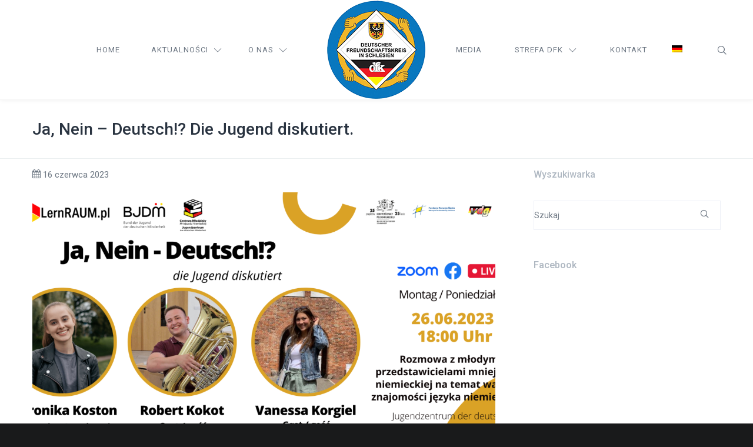

--- FILE ---
content_type: text/html; charset=UTF-8
request_url: https://dfkschlesien.pl/2023/06/16/ja-nein-deutsch-die-jugend-diskutiert/
body_size: 10553
content:
<!DOCTYPE html>
<html lang="pl-PL">
<head>
<meta charset="UTF-8">
<meta name="viewport" content="width=device-width, initial-scale=1">

<link rel="shortcut icon" href="https://dfkschlesien.pl/wp-content/uploads/2020/11/logo_dfk.png"/>
<link rel="profile" href="http://gmpg.org/xfn/11">
<link rel="pingback" href="https://dfkschlesien.pl/xmlrpc.php">
<title>Ja, Nein – Deutsch!? Die Jugend diskutiert. &#8211; Towarzystwo Społeczno &#8211; Kulturalne Niemców Województwa Śląskiego</title>
<meta name='robots' content='max-image-preview:large' />
<link rel='dns-prefetch' href='//fonts.googleapis.com' />
<link rel='dns-prefetch' href='//s.w.org' />
<link rel="alternate" type="application/rss+xml" title="Towarzystwo Społeczno - Kulturalne Niemców Województwa Śląskiego &raquo; Kanał z wpisami" href="https://dfkschlesien.pl/feed/" />
<link rel="alternate" type="application/rss+xml" title="Towarzystwo Społeczno - Kulturalne Niemców Województwa Śląskiego &raquo; Kanał z komentarzami" href="https://dfkschlesien.pl/comments/feed/" />
<link rel="alternate" type="application/rss+xml" title="Towarzystwo Społeczno - Kulturalne Niemców Województwa Śląskiego &raquo; Ja, Nein – Deutsch!? Die Jugend diskutiert. Kanał z komentarzami" href="https://dfkschlesien.pl/2023/06/16/ja-nein-deutsch-die-jugend-diskutiert/feed/" />
		<script type="text/javascript">
			window._wpemojiSettings = {"baseUrl":"https:\/\/s.w.org\/images\/core\/emoji\/13.0.1\/72x72\/","ext":".png","svgUrl":"https:\/\/s.w.org\/images\/core\/emoji\/13.0.1\/svg\/","svgExt":".svg","source":{"concatemoji":"https:\/\/dfkschlesien.pl\/wp-includes\/js\/wp-emoji-release.min.js?ver=5.7.14"}};
			!function(e,a,t){var n,r,o,i=a.createElement("canvas"),p=i.getContext&&i.getContext("2d");function s(e,t){var a=String.fromCharCode;p.clearRect(0,0,i.width,i.height),p.fillText(a.apply(this,e),0,0);e=i.toDataURL();return p.clearRect(0,0,i.width,i.height),p.fillText(a.apply(this,t),0,0),e===i.toDataURL()}function c(e){var t=a.createElement("script");t.src=e,t.defer=t.type="text/javascript",a.getElementsByTagName("head")[0].appendChild(t)}for(o=Array("flag","emoji"),t.supports={everything:!0,everythingExceptFlag:!0},r=0;r<o.length;r++)t.supports[o[r]]=function(e){if(!p||!p.fillText)return!1;switch(p.textBaseline="top",p.font="600 32px Arial",e){case"flag":return s([127987,65039,8205,9895,65039],[127987,65039,8203,9895,65039])?!1:!s([55356,56826,55356,56819],[55356,56826,8203,55356,56819])&&!s([55356,57332,56128,56423,56128,56418,56128,56421,56128,56430,56128,56423,56128,56447],[55356,57332,8203,56128,56423,8203,56128,56418,8203,56128,56421,8203,56128,56430,8203,56128,56423,8203,56128,56447]);case"emoji":return!s([55357,56424,8205,55356,57212],[55357,56424,8203,55356,57212])}return!1}(o[r]),t.supports.everything=t.supports.everything&&t.supports[o[r]],"flag"!==o[r]&&(t.supports.everythingExceptFlag=t.supports.everythingExceptFlag&&t.supports[o[r]]);t.supports.everythingExceptFlag=t.supports.everythingExceptFlag&&!t.supports.flag,t.DOMReady=!1,t.readyCallback=function(){t.DOMReady=!0},t.supports.everything||(n=function(){t.readyCallback()},a.addEventListener?(a.addEventListener("DOMContentLoaded",n,!1),e.addEventListener("load",n,!1)):(e.attachEvent("onload",n),a.attachEvent("onreadystatechange",function(){"complete"===a.readyState&&t.readyCallback()})),(n=t.source||{}).concatemoji?c(n.concatemoji):n.wpemoji&&n.twemoji&&(c(n.twemoji),c(n.wpemoji)))}(window,document,window._wpemojiSettings);
		</script>
		<style type="text/css">
img.wp-smiley,
img.emoji {
	display: inline !important;
	border: none !important;
	box-shadow: none !important;
	height: 1em !important;
	width: 1em !important;
	margin: 0 .07em !important;
	vertical-align: -0.1em !important;
	background: none !important;
	padding: 0 !important;
}
</style>
	<link rel='stylesheet' id='wpdm-font-awesome-css'  href='https://dfkschlesien.pl/wp-content/plugins/download-manager/assets/fontawesome/css/all.min.css?ver=5.7.14' type='text/css' media='all' />
<link rel='stylesheet' id='wpdm-front-bootstrap-css'  href='https://dfkschlesien.pl/wp-content/plugins/download-manager/assets/bootstrap/css/bootstrap.min.css?ver=5.7.14' type='text/css' media='all' />
<link rel='stylesheet' id='wpdm-front-css'  href='https://dfkschlesien.pl/wp-content/plugins/download-manager/assets/css/front.css?ver=5.7.14' type='text/css' media='all' />
<link rel='stylesheet' id='gfontdfault-css'  href='//fonts.googleapis.com/css?family=Roboto+Condensed%3A300%2C400%2C600%2C700%7COpen+Sans%3A300%2C400%2C600&#038;ver=5.7.14' type='text/css' media='all' />
<link rel='stylesheet' id='t4bnewsticker-css'  href='https://dfkschlesien.pl/wp-content/plugins/t4b-news-ticker-pro/assets/css/t4b-news-ticker.min.css?ver=1.2.7' type='text/css' media='all' />
<link rel='stylesheet' id='fontawesome-css'  href='https://dfkschlesien.pl/wp-content/plugins/t4b-news-ticker-pro/assets/css/fontawesome.min.css?ver=5.8.2' type='text/css' media='all' />
<link rel='stylesheet' id='wpos-slick-style-css'  href='https://dfkschlesien.pl/wp-content/plugins/wp-logo-showcase-responsive-slider-pro/assets/css/slick.css?ver=1.5.2' type='text/css' media='all' />
<link rel='stylesheet' id='wpos-animate-style-css'  href='https://dfkschlesien.pl/wp-content/plugins/wp-logo-showcase-responsive-slider-pro/assets/css/animate.min.css?ver=1.5.2' type='text/css' media='all' />
<link rel='stylesheet' id='wpls-pro-public-style-css'  href='https://dfkschlesien.pl/wp-content/plugins/wp-logo-showcase-responsive-slider-pro/assets/css/wpls-pro-public.min.css?ver=1.5.2' type='text/css' media='all' />
<link rel='stylesheet' id='wprpsp-public-style-css'  href='https://dfkschlesien.pl/wp-content/plugins/wp-responsive-recent-post-slider-pro/assets/css/wprpsp-public.min.css?ver=1.5.2' type='text/css' media='all' />
<link rel='stylesheet' id='cesis-style-css'  href='https://dfkschlesien.pl/wp-content/themes/cesis/style.css?ver=5.7.14' type='text/css' media='all' />
<link rel='stylesheet' id='custom-style-css'  href='https://dfkschlesien.pl/wp-content/themes/cesis/css/cesis_media_queries.css?ver=5.7.14' type='text/css' media='all' />
<link rel='stylesheet' id='cesis-plugins-css'  href='https://dfkschlesien.pl/wp-content/themes/cesis/css/cesis_plugins.css?ver=5.7.14' type='text/css' media='all' />
<link rel='stylesheet' id='cesis-icons-css'  href='https://dfkschlesien.pl/wp-content/themes/cesis/includes/fonts/cesis_icons/cesis_icons.css?ver=5.7.14' type='text/css' media='all' />
<link rel='stylesheet' id='cesis-init-css'  href='https://dfkschlesien.pl/wp-content/themes/cesis/css/cesis_init.css?ver=5.7.14' type='text/css' media='all' />
<link rel='stylesheet' id='cesis-fonts-css'  href='https://fonts.googleapis.com/css?family=Poppins%3A400%2C500%2C600%2C70%7COpen+Sans%3A300%2C400%2C600%2C700%7CRoboto%3A400%2C500%2C700%2C900&#038;subset=latin%2Clatin-ext' type='text/css' media='all' />
<link rel='stylesheet' id='dynamic-css-css'  href='https://dfkschlesien.pl/wp-admin/admin-ajax.php?action=dynamic_css&#038;ver=5.7.14' type='text/css' media='all' />
<link rel='stylesheet' id='addtoany-css'  href='https://dfkschlesien.pl/wp-content/plugins/add-to-any/addtoany.min.css?ver=1.15' type='text/css' media='all' />
<link rel='stylesheet' id='redux-field-dev-icnselect-cesis_social_icons-font-end-css'  href='https://dfkschlesien.pl/wp-content/themes/cesis/admin/redux-extensions/extensions/dev_iconselect/dev_iconselect/include/fontawesome/css/font-awesome-social.css?ver=5.7.14' type='text/css' media='all' />
<link rel='stylesheet' id='redux-field-dev-icnselect-cesis_staff_social-font-end-css'  href='https://dfkschlesien.pl/wp-content/themes/cesis/admin/redux-extensions/extensions/dev_iconselect/dev_iconselect/include/fontawesome/css/font-awesome-social.css?ver=5.7.14' type='text/css' media='all' />
<link rel='stylesheet' id='redux-google-fonts-cesis_data-css'  href='https://fonts.googleapis.com/css?family=Roboto%3A400%2C500%2C700%7CRoboto+Slab%3A300&#038;ver=5.7.14' type='text/css' media='all' />
<script type='text/javascript' src='https://dfkschlesien.pl/wp-includes/js/jquery/jquery.min.js?ver=3.5.1' id='jquery-core-js'></script>
<script type='text/javascript' src='https://dfkschlesien.pl/wp-includes/js/jquery/jquery-migrate.min.js?ver=3.3.2' id='jquery-migrate-js'></script>
<script type='text/javascript' src='https://dfkschlesien.pl/wp-content/plugins/add-to-any/addtoany.min.js?ver=1.1' id='addtoany-js'></script>
<script type='text/javascript' src='https://dfkschlesien.pl/wp-content/plugins/download-manager/assets/bootstrap/js/bootstrap.bundle.min.js?ver=5.7.14' id='wpdm-front-bootstrap-js'></script>
<script type='text/javascript' id='frontjs-js-extra'>
/* <![CDATA[ */
var wpdm_url = {"home":"https:\/\/dfkschlesien.pl\/","site":"https:\/\/dfkschlesien.pl\/","ajax":"https:\/\/dfkschlesien.pl\/wp-admin\/admin-ajax.php"};
var wpdm_asset = {"spinner":"<i class=\"fas fa-sun fa-spin\"><\/i>"};
/* ]]> */
</script>
<script type='text/javascript' src='https://dfkschlesien.pl/wp-content/plugins/download-manager/assets/js/front.js?ver=3.1.17' id='frontjs-js'></script>
<script type='text/javascript' src='https://dfkschlesien.pl/wp-content/plugins/download-manager/assets/js/chosen.jquery.min.js?ver=5.7.14' id='jquery-choosen-js'></script>
<script type='text/javascript' id='wpgmza_data-js-extra'>
/* <![CDATA[ */
var wpgmza_google_api_status = {"message":"Enqueued","code":"ENQUEUED"};
/* ]]> */
</script>
<script type='text/javascript' src='https://dfkschlesien.pl/wp-content/plugins/wp-google-maps/wpgmza_data.js?ver=5.7.14' id='wpgmza_data-js'></script>
<!-- OG: 2.9.0 -->
<meta property="og:image" content="https://dfkschlesien.pl/wp-content/uploads/2023/06/Ja-nein-Deutsch.png" /><meta property="og:image:secure_url" content="https://dfkschlesien.pl/wp-content/uploads/2023/06/Ja-nein-Deutsch.png" /><meta property="og:image:width" content="1920" /><meta property="og:image:height" content="1080" /><meta property="og:image:alt" content="Ja, nein &#8211; Deutsch" /><meta property="og:image:type" content="image/png" /><meta property="og:description" content="Współcześnie młodzi ludzie przejmują inicjatywę na każdym polu, również w kwestii edukacji i nauki języków. Młodzież doskonali swoje kompetencje językowe za pomocą narzędzi i aplikacji, z których korzystają na co dzień. Znajomość języków to obecnie jedna z najważniejszych kompetencji. Języka niemieckiego na świecie uczy się blisko 15 mln osób, w tym 2,3 miliona Polaków. Większość z nich..." /><meta property="og:type" content="article" /><meta property="og:locale" content="pl_PL" /><meta property="og:site_name" content="Towarzystwo Społeczno - Kulturalne Niemców Województwa Śląskiego" /><meta property="og:title" content="Ja, Nein – Deutsch!? Die Jugend diskutiert." /><meta property="og:url" content="https://dfkschlesien.pl/2023/06/16/ja-nein-deutsch-die-jugend-diskutiert/" /><meta property="og:updated_time" content="2023-06-16T10:41:10+00:00" /><meta property="article:published_time" content="2023-06-16T08:41:10+00:00" /><meta property="article:modified_time" content="2023-06-16T08:41:10+00:00" /><meta property="article:author" content="https://dfkschlesien.pl/author/teresa/" /><meta property="article:section" content="Projekt" /><meta property="twitter:partner" content="ogwp" /><meta property="twitter:card" content="summary_large_image" /><meta property="twitter:title" content="Ja, Nein – Deutsch!? Die Jugend diskutiert." /><meta property="twitter:description" content="Współcześnie młodzi ludzie przejmują inicjatywę na każdym polu, również w kwestii edukacji i nauki języków. Młodzież doskonali swoje kompetencje językowe za pomocą narzędzi i aplikacji, z których korzystają na co dzień. Znajomość języków to obecnie jedna z najważniejszych kompetencji. Języka..." /><meta property="twitter:url" content="https://dfkschlesien.pl/2023/06/16/ja-nein-deutsch-die-jugend-diskutiert/" /><meta property="twitter:image" content="https://dfkschlesien.pl/wp-content/uploads/2023/06/Ja-nein-Deutsch.png" /><meta property="profile:first_name" content="Teresa" /><meta property="profile:last_name" content="Kionczyk" /><meta property="profile:username" content="Teresa Kionczyk" /><!-- /OG -->
<link rel="https://api.w.org/" href="https://dfkschlesien.pl/wp-json/" /><link rel="alternate" type="application/json" href="https://dfkschlesien.pl/wp-json/wp/v2/posts/12607" /><link rel="EditURI" type="application/rsd+xml" title="RSD" href="https://dfkschlesien.pl/xmlrpc.php?rsd" />
<link rel="wlwmanifest" type="application/wlwmanifest+xml" href="https://dfkschlesien.pl/wp-includes/wlwmanifest.xml" /> 
<meta name="generator" content="WordPress 5.7.14" />
<link rel="canonical" href="https://dfkschlesien.pl/2023/06/16/ja-nein-deutsch-die-jugend-diskutiert/" />
<link rel='shortlink' href='https://dfkschlesien.pl/?p=12607' />
<link rel="alternate" type="application/json+oembed" href="https://dfkschlesien.pl/wp-json/oembed/1.0/embed?url=https%3A%2F%2Fdfkschlesien.pl%2F2023%2F06%2F16%2Fja-nein-deutsch-die-jugend-diskutiert%2F" />
<link rel="alternate" type="text/xml+oembed" href="https://dfkschlesien.pl/wp-json/oembed/1.0/embed?url=https%3A%2F%2Fdfkschlesien.pl%2F2023%2F06%2F16%2Fja-nein-deutsch-die-jugend-diskutiert%2F&#038;format=xml" />

<script data-cfasync="false">
window.a2a_config=window.a2a_config||{};a2a_config.callbacks=[];a2a_config.overlays=[];a2a_config.templates={};a2a_localize = {
	Share: "Podziel się",
	Save: "Zapisz",
	Subscribe: "Subskrybuj",
	Email: "Email",
	Bookmark: "Dodaj do ulubionych",
	ShowAll: "Pokaż wszystko",
	ShowLess: "Ukryj",
	FindServices: "Wyszukaj",
	FindAnyServiceToAddTo: "Wyszukaj",
	PoweredBy: "Powered by",
	ShareViaEmail: "Share via email",
	SubscribeViaEmail: "Subscribe via email",
	BookmarkInYourBrowser: "Dodaj do zakładek w przeglądarce",
	BookmarkInstructions: "Press Ctrl+D or \u2318+D to bookmark this page",
	AddToYourFavorites: "Dodaj do ulubionych",
	SendFromWebOrProgram: "Send from any email address or email program",
	EmailProgram: "Email program",
	More: "More&#8230;",
	ThanksForSharing: "Thanks for sharing!",
	ThanksForFollowing: "Thanks for following!"
};

(function(d,s,a,b){a=d.createElement(s);b=d.getElementsByTagName(s)[0];a.async=1;a.src="https://static.addtoany.com/menu/page.js";b.parentNode.insertBefore(a,b);})(document,"script");
</script>
<!-- start Simple Custom CSS and JS -->
<style type="text/css">
/* Dodaj swój kod CSS tutaj.
                     
Na przykład:
.przyklad {
    color: red;
}

Sprawdź poniższą stronę, jeśli chcesz poszerzyć swoją wiedzę nt. CSS:
http://www.w3schools.com/css/css_syntax.asp

Koniec komentarza */ 
.cl_after_logo{
  margin-left:0!important;
}
.cl_before_logo{
  margin-right:0!important;
}
.cl_after_log{
  margin-left:200px!important;
}
.cl_before_log{
  margin-right:140px!important;
}
.qtranxs-lang-menu{
  min-width:auto!important;
}
.qtranxs-lang-menu a{
  display:flex!important;
}
.footer_main .wprpsp-post-title a {
  color:white!important;
}
.centered figure,.centered figure .vc_single_image-wrapper{
  width:100%!important;
}
#text-3{
  max-height: 436px;
  overflow: hidden;
  margin-bottom: 10px
}
.t4b-effect-scroll .t4b-news ul li {
    top: -4px !important;
}</style>
<!-- end Simple Custom CSS and JS -->
<!-- start Simple Custom CSS and JS -->
<script type="text/javascript">
jQuery(document).ready(function( $ ){
  	$('.menu-item-10400').addClass('cl_after_log');
    $('.menu-item-103990').addClass('cl_before_log');	
  	if($('html').attr('lang')=='pl-PL'){
      $('.read_more_small').text('Czytaj więcej');
      $('.cesis_m_more_link a').text('Czytaj więcej');
    }
    if($('html').attr('lang')=='de'){
        $('.read_more_small').text('Weiterlesen');
//        	$('.vc_general').text('Weiterlesen');
      	$('.cesis_m_more_link a').text('Weiterlesen');
      }

});


</script>
<!-- end Simple Custom CSS and JS -->

        <script>
            var wpdm_site_url = 'https://dfkschlesien.pl/';
            var wpdm_home_url = 'https://dfkschlesien.pl/';
            var ajax_url = 'https://dfkschlesien.pl/wp-admin/admin-ajax.php';
            var wpdm_ajax_url = 'https://dfkschlesien.pl/wp-admin/admin-ajax.php';
            var wpdm_ajax_popup = '0';
        </script>
        <style>
            .wpdm-download-link.btn.btn-primary.{
                border-radius: 4px;
            }
        </style>


        <style type="text/css">
.qtranxs_flag_pl {background-image: url(https://dfkschlesien.pl/wp-content/plugins/qtranslate-x/flags/pl.png); background-repeat: no-repeat;}
.qtranxs_flag_en {background-image: url(https://dfkschlesien.pl/wp-content/plugins/qtranslate-x/flags/gb.png); background-repeat: no-repeat;}
</style>
<link hreflang="pl" href="https://dfkschlesien.pl/pl/2023/06/16/ja-nein-deutsch-die-jugend-diskutiert/" rel="alternate" />
<link hreflang="de" href="https://dfkschlesien.pl/de/2023/06/16/ja-nein-deutsch-die-jugend-diskutiert/" rel="alternate" />
<link hreflang="x-default" href="https://dfkschlesien.pl/2023/06/16/ja-nein-deutsch-die-jugend-diskutiert/" rel="alternate" />
<meta name="generator" content="qTranslate-X 3.4.6.8" />
<meta name="generator" content="Powered by WPBakery Page Builder - drag and drop page builder for WordPress."/>
<noscript><style> .wpb_animate_when_almost_visible { opacity: 1; }</style></noscript><meta name="generator" content="WordPress Download Manager 3.1.17" />
            <style>
                                @import url('https://fonts.googleapis.com/css?family=Rubik:400,500');
                


                .w3eden .fetfont,
                .w3eden .btn,
                .w3eden .btn.wpdm-front h3.title,
                .w3eden .wpdm-social-lock-box .IN-widget a span:last-child,
                .w3eden #xfilelist .panel-heading,
                .w3eden .wpdm-frontend-tabs a,
                .w3eden .alert:before,
                .w3eden .panel .panel-heading,
                .w3eden .discount-msg,
                .w3eden .panel.dashboard-panel h3,
                .w3eden #wpdm-dashboard-sidebar .list-group-item,
                .w3eden #package-description .wp-switch-editor,
                .w3eden .w3eden.author-dashbboard .nav.nav-tabs li a,
                .w3eden .wpdm_cart thead th,
                .w3eden #csp .list-group-item,
                .w3eden .modal-title {
                    font-family: Rubik, -apple-system, BlinkMacSystemFont, "Segoe UI", Roboto, Helvetica, Arial, sans-serif, "Apple Color Emoji", "Segoe UI Emoji", "Segoe UI Symbol";
                    text-transform: uppercase;
                    font-weight: 500;
                }
                .w3eden #csp .list-group-item{
                    text-transform: unset;
                }
            </style>
                    <style>

            :root{
                --color-primary: #ff0000;
                --color-primary-rgb: 255, 0, 0;
                --color-primary-hover: #d60000;
                --color-primary-active: #ff0000;
                --color-secondary: #6c757d;
                --color-secondary-rgb: 108, 117, 125;
                --color-secondary-hover: #6c757d;
                --color-secondary-active: #6c757d;
                --color-success: #18ce0f;
                --color-success-rgb: 24, 206, 15;
                --color-success-hover: #18ce0f;
                --color-success-active: #18ce0f;
                --color-info: #2CA8FF;
                --color-info-rgb: 44, 168, 255;
                --color-info-hover: #2CA8FF;
                --color-info-active: #2CA8FF;
                --color-warning: #FFB236;
                --color-warning-rgb: 255, 178, 54;
                --color-warning-hover: #FFB236;
                --color-warning-active: #FFB236;
                --color-danger: #ff5062;
                --color-danger-rgb: 255, 80, 98;
                --color-danger-hover: #ff5062;
                --color-danger-active: #ff5062;
                --color-green: #30b570;
                --color-blue: #0073ff;
                --color-purple: #8557D3;
                --color-red: #ff5062;
                --color-muted: rgba(69, 89, 122, 0.6);
                --wpdm-font: Rubik, -apple-system, BlinkMacSystemFont, "Segoe UI", Roboto, Helvetica, Arial, sans-serif, "Apple Color Emoji", "Segoe UI Emoji", "Segoe UI Symbol";
            }
            .wpdm-download-link.btn.btn-primary{
                border-radius: 4px;
            }


        </style>
        </head>

<body class="post-template-default single single-post postid-12607 single-format-standard  no_sticky cesis_has_header no-touch cesis_lightbox_lg wpb-js-composer js-comp-ver-6.5.0 vc_responsive">
<div id="wrap_all">


<div id="header_container" class="cesis_opaque_header" >

<header id="cesis_header" class="top-header  cesis_header_hiding  cesis_header_shadow">

<div class="header_main">
  <div class="cesis_container">
    <div class="header_logo logo_center">
      		<div id="logo_img">
			<a href="https://dfkschlesien.pl">
				<img class="white_logo desktop_logo" src="https://dfkschlesien.pl/wp-content/uploads/2021/03/logo-dfkschlesien-png.png" alt="Towarzystwo Społeczno &#8211; Kulturalne Niemców Województwa Śląskiego" title="Towarzystwo Społeczno &#8211; Kulturalne Niemców Województwa Śląskiego"/>
				<img class="dark_logo desktop_logo" src="https://dfkschlesien.pl/wp-content/uploads/2021/03/logo-dfkschlesien-png.png" alt="Towarzystwo Społeczno &#8211; Kulturalne Niemców Województwa Śląskiego" title="Towarzystwo Społeczno &#8211; Kulturalne Niemców Województwa Śląskiego"/>
				<img class="mobile_logo" src="https://dfkschlesien.pl/wp-content/uploads/2021/03/logo-dfkschlesien-png.png" alt="Towarzystwo Społeczno &#8211; Kulturalne Niemców Województwa Śląskiego" title="Towarzystwo Społeczno &#8211; Kulturalne Niemców Województwa Śląskiego"/>
			</a>
		</div>

		
		  <div class="cesis_menu_button cesis_mobile_menu_switch"><span class="lines"></span></div>
			    </div>
    <!-- .header_logo -->

          <div class="tt-header-additional tt-main-additional additional_simple logo_center nav_normal  "><div class="tt-left-additional"></div><div class="tt-right-additional">
			<span class="cesis_search_icon ">
			<ul class="sm smart_menu search-menu sm-vertical">
				<li><a href="#" class="cesis_open_s_overlay"><i class="fa fa-search2"></i><span class="cesis_desktop_hidden"><span>Search</span></span></a>
					<ul class="cesis_dropdown cesis_desktop_hidden">
						<li>
							<form role="search" method="get" class="search-form" action="https://dfkschlesien.pl">
								<input type="search" class="search-field" placeholder="Szukaj" value="" name="s">
							</form>
						</li>
					</ul>
				</li>
			</ul>
			</span></div></div>
        <!-- .tt-main-additional -->

    <nav id="site-navigation" class="tt-main-navigation logo_center menu_center nav_normal ">
      <div class="menu-main-ct"><ul id="main-menu" class="main-menu sm smart_menu"><li class="   menu-item menu-item-type-custom menu-item-object-custom menu-item-home menu-item-10397 " ><a href="https://dfkschlesien.pl/"><span>Home</span></a></li>
<li class="   menu-item menu-item-type-custom menu-item-object-custom menu-item-has-children menu-item-11314 " ><a href="https://dfkschlesien.pl/aktualnosci/"><span><i class="fa-downarrow cesis_menu_icon"></i>Aktualności</span></a>
<ul class="sub-menu">
	<li class="   menu-item menu-item-type-custom menu-item-object-custom menu-item-has-children menu-item-10398 " ><a href="#"><span>Aktualności z oddziałów</span></a>
	<ul class="sub-menu">
		<li class="   menu-item menu-item-type-taxonomy menu-item-object-category menu-item-11305 " ><a href="https://dfkschlesien.pl/category/bytom/"><span>Bytom</span></a></li>
		<li class="   menu-item menu-item-type-taxonomy menu-item-object-category menu-item-11309 " ><a href="https://dfkschlesien.pl/category/gliwice/"><span>Gliwice</span></a></li>
		<li class="   menu-item menu-item-type-taxonomy menu-item-object-category menu-item-11307 " ><a href="https://dfkschlesien.pl/category/zabrze/"><span>Zabrze</span></a></li>
		<li class="   menu-item menu-item-type-taxonomy menu-item-object-category menu-item-11310 " ><a href="https://dfkschlesien.pl/category/katowice/"><span>Katowice</span></a></li>
		<li class="   menu-item menu-item-type-taxonomy menu-item-object-category menu-item-11306 " ><a href="https://dfkschlesien.pl/category/wodzislaw-slaski/"><span>Wodzisław Śląski</span></a></li>
		<li class="   menu-item menu-item-type-taxonomy menu-item-object-category menu-item-11311 " ><a href="https://dfkschlesien.pl/category/raciborz/"><span>Racibórz</span></a></li>
		<li class="   menu-item menu-item-type-taxonomy menu-item-object-category menu-item-11312 " ><a href="https://dfkschlesien.pl/category/rybnik/"><span>Rybnik</span></a></li>
		<li class="   menu-item menu-item-type-taxonomy menu-item-object-category menu-item-11313 " ><a href="https://dfkschlesien.pl/category/tychy/"><span>Tychy</span></a></li>
		<li class="   menu-item menu-item-type-taxonomy menu-item-object-category menu-item-11308 " ><a href="https://dfkschlesien.pl/category/beskid-slaski/"><span>Beskid Śląski</span></a></li>
	</ul>
</li>
</ul>
</li>
<li class="   menu-item menu-item-type-custom menu-item-object-custom menu-item-has-children menu-item-10399 " ><a href="https://dfkschlesien.pl/o-nas/"><span><i class="fa-downarrow cesis_menu_icon"></i>O nas</span></a>
<ul class="sub-menu">
	<li class="   menu-item menu-item-type-custom menu-item-object-custom menu-item-10785 " ><a href="https://dfkschlesien.pl/statut/"><span>Statut</span></a></li>
	<li class="   menu-item menu-item-type-custom menu-item-object-custom menu-item-10786 " ><a href="https://dfkschlesien.pl/wladze/"><span>Władze towarzystwa</span></a></li>
	<li class="   menu-item menu-item-type-custom menu-item-object-custom menu-item-10790 " ><a href="https://dfkschlesien.pl/sprawozdawczosc/"><span>Sprawozdawczość</span></a></li>
	<li class="   menu-item menu-item-type-custom menu-item-object-custom menu-item-has-children menu-item-13327 " ><a href="#"><span><i class="fa-rightarrow cesis_menu_icon"></i>Finansowanie</span></a>
	<ul class="sub-menu">
		<li class="   menu-item menu-item-type-post_type menu-item-object-page menu-item-13326 " ><a href="https://dfkschlesien.pl/o-nas/finansowanie-finanzierung/federalne-ministerstwo-spraw-wewnetrznych-i-ojczyzny-bmi/"><span>Federalne Ministerstwo Spraw Wewnętrznych i Ojczyzny (BMI)</span></a></li>
		<li class="   menu-item menu-item-type-post_type menu-item-object-page menu-item-13325 " ><a href="https://dfkschlesien.pl/o-nas/finansowanie-finanzierung/ministerstwo-spraw-wewnetrznych-i-administracji-mswia/"><span>Ministerstwo Spraw Wewnętrznych i Administracji (MSWiA)</span></a></li>
		<li class="   menu-item menu-item-type-post_type menu-item-object-page menu-item-13324 " ><a href="https://dfkschlesien.pl/o-nas/finansowanie-finanzierung/samorzady-terytorialne/"><span>Samorządy terytorialne</span></a></li>
		<li class="   menu-item menu-item-type-post_type menu-item-object-page menu-item-13323 " ><a href="https://dfkschlesien.pl/o-nas/finansowanie-finanzierung/narodowy-instytut-wolnosci-centrum-rozwoju-spoleczenstwa-obywatelskiego-niw-crso/"><span>Narodowy Instytut Wolności – Centrum Rozwoju Społeczeństwa Obywatelskiego (NIW-CRSO)</span></a></li>
	</ul>
</li>
</ul>
</li>
<li class="   menu-item menu-item-type-custom menu-item-object-custom menu-item-10400 " ><a href="https://dfkschlesien.pl/media/"><span>Media</span></a></li>
<li class="   menu-item menu-item-type-custom menu-item-object-custom menu-item-has-children menu-item-10401 " ><a href="#"><span><i class="fa-downarrow cesis_menu_icon"></i>Strefa DFK</span></a>
<ul class="sub-menu">
	<li class="   menu-item menu-item-type-post_type menu-item-object-page menu-item-11405 " ><a href="https://dfkschlesien.pl/nasze-oddzialy/"><span>Nasze Oddziały</span></a></li>
	<li class="   menu-item menu-item-type-post_type menu-item-object-page menu-item-11220 " ><a href="https://dfkschlesien.pl/pobieralnia/"><span>Pliki do pobrania</span></a></li>
</ul>
</li>
<li class="   menu-item menu-item-type-custom menu-item-object-custom menu-item-10402 " ><a href="https://dfkschlesien.pl/kontakt/"><span>Kontakt</span></a></li>
<li class="   qtranxs-lang-menu qtranxs-lang-menu-de menu-item menu-item-type-custom menu-item-object-custom menu-item-10925 " ><a title="Deutsch" href="https://dfkschlesien.pl/de/2023/06/16/ja-nein-deutsch-die-jugend-diskutiert/"><span><img src="https://dfkschlesien.pl/wp-content/plugins/qtranslate-x/flags/de.png" alt="Deutsch" /></span></a></li>
</ul></div>    </nav>
    <!-- #site-navigation -->

  </div>
  <!-- .cesis_container -->
</div>
<!-- .header_main -->
<div class="header_mobile ">
  <nav id="mobile-navigation" class="tt-mobile-navigation">
    <div class="menu-mobile-ct"><ul id="mobile-menu" class="mobile-menu sm smart_menu"><li class="   menu-item menu-item-type-custom menu-item-object-custom menu-item-home menu-item-10397 " ><a href="https://dfkschlesien.pl/"><span>Home</span></a></li>
<li class="   menu-item menu-item-type-custom menu-item-object-custom menu-item-has-children menu-item-11314 " ><a href="https://dfkschlesien.pl/aktualnosci/"><span><i class="fa-downarrow cesis_menu_icon"></i>Aktualności</span></a>
<ul class="sub-menu">
	<li class="   menu-item menu-item-type-custom menu-item-object-custom menu-item-has-children menu-item-10398 " ><a href="#"><span>Aktualności z oddziałów</span></a>
	<ul class="sub-menu">
		<li class="   menu-item menu-item-type-taxonomy menu-item-object-category menu-item-11305 " ><a href="https://dfkschlesien.pl/category/bytom/"><span>Bytom</span></a></li>
		<li class="   menu-item menu-item-type-taxonomy menu-item-object-category menu-item-11309 " ><a href="https://dfkschlesien.pl/category/gliwice/"><span>Gliwice</span></a></li>
		<li class="   menu-item menu-item-type-taxonomy menu-item-object-category menu-item-11307 " ><a href="https://dfkschlesien.pl/category/zabrze/"><span>Zabrze</span></a></li>
		<li class="   menu-item menu-item-type-taxonomy menu-item-object-category menu-item-11310 " ><a href="https://dfkschlesien.pl/category/katowice/"><span>Katowice</span></a></li>
		<li class="   menu-item menu-item-type-taxonomy menu-item-object-category menu-item-11306 " ><a href="https://dfkschlesien.pl/category/wodzislaw-slaski/"><span>Wodzisław Śląski</span></a></li>
		<li class="   menu-item menu-item-type-taxonomy menu-item-object-category menu-item-11311 " ><a href="https://dfkschlesien.pl/category/raciborz/"><span>Racibórz</span></a></li>
		<li class="   menu-item menu-item-type-taxonomy menu-item-object-category menu-item-11312 " ><a href="https://dfkschlesien.pl/category/rybnik/"><span>Rybnik</span></a></li>
		<li class="   menu-item menu-item-type-taxonomy menu-item-object-category menu-item-11313 " ><a href="https://dfkschlesien.pl/category/tychy/"><span>Tychy</span></a></li>
		<li class="   menu-item menu-item-type-taxonomy menu-item-object-category menu-item-11308 " ><a href="https://dfkschlesien.pl/category/beskid-slaski/"><span>Beskid Śląski</span></a></li>
	</ul>
</li>
</ul>
</li>
<li class="   menu-item menu-item-type-custom menu-item-object-custom menu-item-has-children menu-item-10399 " ><a href="https://dfkschlesien.pl/o-nas/"><span><i class="fa-downarrow cesis_menu_icon"></i>O nas</span></a>
<ul class="sub-menu">
	<li class="   menu-item menu-item-type-custom menu-item-object-custom menu-item-10785 " ><a href="https://dfkschlesien.pl/statut/"><span>Statut</span></a></li>
	<li class="   menu-item menu-item-type-custom menu-item-object-custom menu-item-10786 " ><a href="https://dfkschlesien.pl/wladze/"><span>Władze towarzystwa</span></a></li>
	<li class="   menu-item menu-item-type-custom menu-item-object-custom menu-item-10790 " ><a href="https://dfkschlesien.pl/sprawozdawczosc/"><span>Sprawozdawczość</span></a></li>
	<li class="   menu-item menu-item-type-custom menu-item-object-custom menu-item-has-children menu-item-13327 " ><a href="#"><span><i class="fa-rightarrow cesis_menu_icon"></i>Finansowanie</span></a>
	<ul class="sub-menu">
		<li class="   menu-item menu-item-type-post_type menu-item-object-page menu-item-13326 " ><a href="https://dfkschlesien.pl/o-nas/finansowanie-finanzierung/federalne-ministerstwo-spraw-wewnetrznych-i-ojczyzny-bmi/"><span>Federalne Ministerstwo Spraw Wewnętrznych i Ojczyzny (BMI)</span></a></li>
		<li class="   menu-item menu-item-type-post_type menu-item-object-page menu-item-13325 " ><a href="https://dfkschlesien.pl/o-nas/finansowanie-finanzierung/ministerstwo-spraw-wewnetrznych-i-administracji-mswia/"><span>Ministerstwo Spraw Wewnętrznych i Administracji (MSWiA)</span></a></li>
		<li class="   menu-item menu-item-type-post_type menu-item-object-page menu-item-13324 " ><a href="https://dfkschlesien.pl/o-nas/finansowanie-finanzierung/samorzady-terytorialne/"><span>Samorządy terytorialne</span></a></li>
		<li class="   menu-item menu-item-type-post_type menu-item-object-page menu-item-13323 " ><a href="https://dfkschlesien.pl/o-nas/finansowanie-finanzierung/narodowy-instytut-wolnosci-centrum-rozwoju-spoleczenstwa-obywatelskiego-niw-crso/"><span>Narodowy Instytut Wolności – Centrum Rozwoju Społeczeństwa Obywatelskiego (NIW-CRSO)</span></a></li>
	</ul>
</li>
</ul>
</li>
<li class="   menu-item menu-item-type-custom menu-item-object-custom menu-item-10400 " ><a href="https://dfkschlesien.pl/media/"><span>Media</span></a></li>
<li class="   menu-item menu-item-type-custom menu-item-object-custom menu-item-has-children menu-item-10401 " ><a href="#"><span><i class="fa-downarrow cesis_menu_icon"></i>Strefa DFK</span></a>
<ul class="sub-menu">
	<li class="   menu-item menu-item-type-post_type menu-item-object-page menu-item-11405 " ><a href="https://dfkschlesien.pl/nasze-oddzialy/"><span>Nasze Oddziały</span></a></li>
	<li class="   menu-item menu-item-type-post_type menu-item-object-page menu-item-11220 " ><a href="https://dfkschlesien.pl/pobieralnia/"><span>Pliki do pobrania</span></a></li>
</ul>
</li>
<li class="   menu-item menu-item-type-custom menu-item-object-custom menu-item-10402 " ><a href="https://dfkschlesien.pl/kontakt/"><span>Kontakt</span></a></li>
<li class="   qtranxs-lang-menu qtranxs-lang-menu-de menu-item menu-item-type-custom menu-item-object-custom menu-item-10925 " ><a title="Deutsch" href="https://dfkschlesien.pl/de/2023/06/16/ja-nein-deutsch-die-jugend-diskutiert/"><span><img src="https://dfkschlesien.pl/wp-content/plugins/qtranslate-x/flags/de.png" alt="Deutsch" /></span></a></li>
</ul></div>  </nav>
  <!-- #site-navigation -->


  <!-- .tt-mmobile-additional -->

</div>
<!-- .header_mobile -->

</header>
<!-- #cesis_header -->
</div>
<!-- #header_container -->
<div id="main-content" class="main-container">
<div class=' title_layout_one title_alignment_center page_title_container' {wrapper_attributes}><div class='cesis_container'><div class='title_ctn'><h1 class='main-title entry-title'><a href='https://dfkschlesien.pl/2023/06/16/ja-nein-deutsch-die-jugend-diskutiert/' rel='bookmark' title='Permanent Link: Ja, Nein – Deutsch!? Die Jugend diskutiert.' >Ja, Nein – Deutsch!? Die Jugend diskutiert.</a></h1></div></div></div>
<main id="cesis_main" class="site-main vc_full_width_row_container" role="main">
  <div class="cesis_container classic_container">
    
    <div class="article_ctn r_sidebar has_sidebar">
    <div style="padding-bottom: 18px;" > <i class="fa-calendar"></i> <span class="cesis_blog_m_date">16 czerwca 2023</span></div>
    
						<div class="cesis_blog_m_thumbnail">
					<div class="cesis_gallery_img" data-src="https://dfkschlesien.pl/wp-content/uploads/2023/06/Ja-nein-Deutsch.png">
					<img src="https://dfkschlesien.pl/wp-content/uploads/2023/06/Ja-nein-Deutsch-1200x800.png"/>					</div>

                                                                                              
				</div>
                                
                
			
<article id="post-12607" class="post-12607 post type-post status-publish format-standard has-post-thumbnail hentry category-projekt">
	<header class="entry-header">
    	<h2 class="entry-title">Ja, Nein – Deutsch!? Die Jugend diskutiert.</h2>
	</header><!-- .entry-header -->

	<div class="entry-content">
		<p>Współcześnie młodzi ludzie przejmują inicjatywę na każdym polu, również w kwestii edukacji i nauki języków. Młodzież doskonali swoje kompetencje językowe za pomocą narzędzi i aplikacji, z których korzystają na co dzień. Znajomość języków to obecnie jedna z najważniejszych kompetencji.</p>
<p>Języka niemieckiego na świecie uczy się blisko 15 mln osób, w tym 2,3 miliona Polaków. Większość z nich uczy się niemieckiego w szkole lub na kursach, bądź też na dodatkowych pozalekcyjnych inicjatywach realizowanych przez organizacje pozarządowe. Mimo wielu możliwości nauki niemieckiego, obserwujemy jednak spadek zainteresowania tym językiem.  Jak zmotywować młodych ludzi do nauki języka niemieckiego i czy język niemiecki ma jeszcze znaczenie wśród młodzieży? O tym porozmawiamy podczas debaty, którą organizujemy wspólnie ze Związkiem Młodzieży Mniejszości Niemieckiej RP oraz Centrum Młodzieży Mniejszości Niemieckiej.</p>
<p>Naszymi gośćmi będą<strong>: Vanessa Korgiel</strong> (Członkini Związku Młodzieży Mniejszości Niemieckiej w RP, absolwentka ELOm, studentka Ekonomii oraz <strong>Robert Kokot</strong> (Członek Związku Młodzieży Mniejszości Niemieckiej w RP, absolwent 1. edycji projektu ELOm, Student Automatyki i Robotyki). Debatę poprowadzi <strong>Weronika Koston</strong>  &#8211; przewodnicząca Związku Młodzieży Mniejszości Niemieckiej w RP.</p>
<p>Serdecznie zapraszamy już <strong>26.06.2023 r.</strong> godz. <strong>18:00.</strong> Debata odbędzie się <strong>hybrydowo:</strong> online na profilu FB projektu LernRAUM oraz stacjonarnie w Centrum Młodzieży Mniejszości Niemieckiej w Opolu, przy ul. Krupniczej</p>
<div class="addtoany_share_save_container addtoany_content addtoany_content_bottom"><div class="a2a_kit a2a_kit_size_32 addtoany_list" data-a2a-url="https://dfkschlesien.pl/2023/06/16/ja-nein-deutsch-die-jugend-diskutiert/" data-a2a-title="Ja, Nein – Deutsch!? Die Jugend diskutiert."><a class="a2a_button_facebook" href="https://www.addtoany.com/add_to/facebook?linkurl=https%3A%2F%2Fdfkschlesien.pl%2F2023%2F06%2F16%2Fja-nein-deutsch-die-jugend-diskutiert%2F&amp;linkname=Ja%2C%20Nein%20%E2%80%93%20Deutsch%21%3F%20Die%20Jugend%20diskutiert." title="Facebook" rel="nofollow noopener" target="_blank"></a><a class="a2a_button_twitter" href="https://www.addtoany.com/add_to/twitter?linkurl=https%3A%2F%2Fdfkschlesien.pl%2F2023%2F06%2F16%2Fja-nein-deutsch-die-jugend-diskutiert%2F&amp;linkname=Ja%2C%20Nein%20%E2%80%93%20Deutsch%21%3F%20Die%20Jugend%20diskutiert." title="Twitter" rel="nofollow noopener" target="_blank"></a></div></div>			</div><!-- .entry-content -->
    <footer class="entry-footer">	</footer><!-- .entry-footer -->
</article><!-- #post-## -->
    </div>
        <div class="sidebar_ctn r_sidebar  ">
    <aside class="main-sidebar " role="complementary">

  <section id="search-2" class="cesis_widget widget_search"><h2 class="cesis_widget_title">Wyszukiwarka</h2><div class="cesis_search_widget">
<form role="search" method="get" class="search-form" action="https://dfkschlesien.pl">
				<label>
					<span class="screen-reader-text">Search for:</span>
					<input type="search" class="search-field" placeholder="Szukaj" value="" name="s">
				</label>
				<input type="submit" class="search-submit" value="">
</form>
</div>
</section><section id="text-14" class="cesis_widget widget_text"><h2 class="cesis_widget_title">Facebook</h2>			<div class="textwidget"><div id="fb-root"></div>
<p><script async defer crossorigin="anonymous" src="https://connect.facebook.net/pl_PL/sdk.js#xfbml=1&#038;version=v9.0&#038;appId=1919771388269948" nonce="4GvIvnbt"></script></p>
<div class="fb-page" data-href="https://www.facebook.com/dfkschlesien" data-tabs="timeline" data-width="" data-height="auto" data-small-header="false" data-adapt-container-width="true" data-hide-cover="false" data-show-facepile="true">
<blockquote class="fb-xfbml-parse-ignore" cite="https://www.facebook.com/dfkschlesien"><p><a href="https://www.facebook.com/dfkschlesien">Mniejszość Niemiecka Woj. Śląskiego / Deutsche im Bezirk Schlesien</a></p></blockquote>
</div>
</div>
		</section></aside>
<!-- aside -->
    </div>
        </div>
  <!-- .cesis_container -->
</main>
<!-- #cesis_main -->

	</div><!-- #content -->

	<footer id="cesis_colophon" class="site-footer scrollmagic-pin-spacer no">



<div class="footer_main">
  <div class="cesis_container">
    <div class="footer_widget_ctn">
    <div class='footer_widget cesis_col-lg-3 first_col'><section id="text-7" class="cesis_f_widget widget_text"><h2 class="cesis_f_widget_title">Komunikaty</h2>			<div class="textwidget"></div>
		</section></div><div class='footer_widget cesis_col-lg-3 '><section id="wprpsp_lplsw2-4" class="cesis_f_widget wprpsp-lplsw2"><h2 class="cesis_f_widget_title">Ostatnie posty</h2>
<div class="wprpsp-post-widget-wrp wprpsp-clearfix" >
	<div id="wprpsp-post-widget-1" class="wprpsp-post-widget wprpsp-post-static wprpsp-design-w3">
<div class="wprpsp-post-list-wrap wprpsp-post-slides">
	<div class="wprpsp-post-list-cnt">

					<div class="wprpsp-post-left-img">
				<div class="wprpsp-post-image-wrap wprpsp-post-img-bg">
					<a href="https://dfkschlesien.pl/2026/01/16/upamietnienie-ofiar-tragedii-gornoslaskiej-w-lambinowicach-2/" target="_self">
						<img class="wprpsp-post-img"  src="https://dfkschlesien.pl/wp-content/uploads/2026/01/LamsdorfLambinowice_plakat_2026.klein_-150x150.png" alt="Upamiętnienie ofiar Tragedii Górnośląskiej w Łambinowicach" />
					</a>
				</div>
			</div>
		
		<div class="wprpsp-post-right-cnt">

						<div class="wprpsp-post-title">
				<a href="https://dfkschlesien.pl/2026/01/16/upamietnienie-ofiar-tragedii-gornoslaskiej-w-lambinowicach-2/" target="_self">Upamiętnienie ofiar Tragedii Górnośląskiej w Łambinowicach</a>
			</div>
							<div class="wprpsp-post-desc">
					Serdecznie zapraszamy 25 stycznia...				</div>
					</div>
	</div>
</div>
<div class="wprpsp-post-list-wrap wprpsp-post-slides">
	<div class="wprpsp-post-list-cnt">

					<div class="wprpsp-post-left-img">
				<div class="wprpsp-post-image-wrap wprpsp-post-img-bg">
					<a href="https://dfkschlesien.pl/2026/01/16/upamietnienie-ofiar-tragedii-gornoslaskiej-w-lambinowicach/" target="_self">
						<img class="wprpsp-post-img"  src="https://dfkschlesien.pl/wp-content/uploads/2026/01/TG-18.01.2026-klein-150x150.jpeg" alt="Upamiętnienie ofiar Tragedii Górnośląskiej Ziemi Gliwickiej" />
					</a>
				</div>
			</div>
		
		<div class="wprpsp-post-right-cnt">

						<div class="wprpsp-post-title">
				<a href="https://dfkschlesien.pl/2026/01/16/upamietnienie-ofiar-tragedii-gornoslaskiej-w-lambinowicach/" target="_self">Upamiętnienie ofiar Tragedii Górnośląskiej Ziemi Gliwickiej</a>
			</div>
							<div class="wprpsp-post-desc">
					Serdecznie zapraszamy 18 stycznia 2026 r....				</div>
					</div>
	</div>
</div>
<div class="wprpsp-post-list-wrap wprpsp-post-slides">
	<div class="wprpsp-post-list-cnt">

					<div class="wprpsp-post-left-img">
				<div class="wprpsp-post-image-wrap wprpsp-post-img-bg">
					<a href="https://dfkschlesien.pl/2025/12/23/wesolych-swiat-4/" target="_self">
						<img class="wprpsp-post-img"  src="https://dfkschlesien.pl/wp-content/uploads/2025/12/new-year-1909061_1280-150x150.jpg" alt="Wesołych Świąt" />
					</a>
				</div>
			</div>
		
		<div class="wprpsp-post-right-cnt">

						<div class="wprpsp-post-title">
				<a href="https://dfkschlesien.pl/2025/12/23/wesolych-swiat-4/" target="_self">Wesołych Świąt</a>
			</div>
							<div class="wprpsp-post-desc">
					Szanowni Państwo, z okazji...				</div>
					</div>
	</div>
</div>
<div class="wprpsp-post-list-wrap wprpsp-post-slides">
	<div class="wprpsp-post-list-cnt">

					<div class="wprpsp-post-left-img">
				<div class="wprpsp-post-image-wrap wprpsp-post-img-bg">
					<a href="https://dfkschlesien.pl/2025/12/22/biuro-dfk-w-dniu-23-12-2025-krocej-otwarte/" target="_self">
						<img class="wprpsp-post-img"  src="https://dfkschlesien.pl/wp-content/uploads/2021/11/zamkniete-2-150x150.jpg" alt="Biuro DFK w dniu 23 oraz 31.12.2025 krócej otwarte!" />
					</a>
				</div>
			</div>
		
		<div class="wprpsp-post-right-cnt">

						<div class="wprpsp-post-title">
				<a href="https://dfkschlesien.pl/2025/12/22/biuro-dfk-w-dniu-23-12-2025-krocej-otwarte/" target="_self">Biuro DFK w dniu 23 oraz 31.12.2025 krócej otwarte!</a>
			</div>
							<div class="wprpsp-post-desc">
					Biuro Towarzystwa Społeczno-Kulturalnego Niemców...				</div>
					</div>
	</div>
</div>
	</div>
</div></section></div><div class='footer_widget cesis_col-lg-3 '><section id="text-13" class="cesis_f_widget widget_text"><h2 class="cesis_f_widget_title">Facebook</h2>			<div class="textwidget"><div id="fb-root"></div>
<p><script async defer crossorigin="anonymous" src="https://connect.facebook.net/pl_PL/sdk.js#xfbml=1&#038;version=v9.0&#038;appId=1919771388269948" nonce="4GvIvnbt"></script></p>
<div class="fb-page" data-href="https://www.facebook.com/dfkschlesien" data-tabs="timeline" data-width="240" data-height="auto" data-small-header="false" data-adapt-container-width="true" data-hide-cover="false" data-show-facepile="true">
<blockquote class="fb-xfbml-parse-ignore" cite="https://www.facebook.com/dfkschlesien"><p><a href="https://www.facebook.com/dfkschlesien">Mniejszość Niemiecka Woj. Śląskiego / Deutsche im Bezirk Schlesien</a></p></blockquote>
</div>
</div>
		</section></div><div class='footer_widget cesis_col-lg-3 '><section id="text-11" class="cesis_f_widget widget_text"><h2 class="cesis_f_widget_title">Kontakt</h2>			<div class="textwidget"><p>ul. Wczasowa 3,<br />
47-400 Racibórz<br />
Tel./Fax: <a href="tel:+48 32 415 51 18">+48 32 415 51 18</a>,<br />
e-mail: <a href="mailto:biuro@dfkschlesien.pl">biuro@dfkschlesien.pl</a></p>
<p>NIP: 639-10-39-907<br />
Regon: 003560018<br />
KRS: 0000001895</p>
</div>
		</section></div>      </div>
      <!-- .footer_widget_ctn -->
  </div>
  <!-- .container -->

</div>
<!-- .footer_main -->

<div class="footer_sub">
  <div class="cesis_container">
  <div class="footer_sub_left">

  <div class="f_text_one"><span><span style="color: white;">© Copyright 2021 | All Rights Reserverd powered by</span> <a style="color: #0978bf !important; text-decoration: none;" href="http://adapt-systems.pl/" target="_blank" rel="noopener">adapt-systems.pl</a></span></div>

  </div>
  <div class="footer_sub_center">

    
   </div>
  <div class="footer_sub_right">


        <div class="f_si"><span class="cesis_social_icons cesis_simple"><a href="https://www.facebook.com/dfkschlesien" target="_blank" class="fa fa-facebook"></a></span></div>
   </div>


  </div>
  <!-- .container -->
</div>
<!-- .footer_sub -->

	</footer><!-- #cesis_colophon -->
 	 <a id="cesis_to_top"><i class="fa-angle-up"></i></a>
 </div><!-- #wrapp_all -->
<div class="cesis_search_overlay">
	<div class="cesis_menu_button cesis_search_close open"><span class="lines"></span></div>
	<div class="cesis_search_container">

		
			<form role="search" method="get" class="search-form" action="https://dfkschlesien.pl">
							<div>
								<input type="search" class="search-field" placeholder="Szukaj" value="" name="s">
								<input type="submit" class="search-submit" value="">
								<i class="fa fa-search2"></i>
							</div>
			</form>	</div>
</div>
<link rel='stylesheet' id='redux-custom-fonts-css-css'  href='//dfkschlesien.pl/wp-content/uploads/redux/custom-fonts/fonts.css?ver=1768988690' type='text/css' media='all' />
<script type='text/javascript' src='https://dfkschlesien.pl/wp-includes/js/jquery/jquery.form.min.js?ver=4.2.1' id='jquery-form-js'></script>
<script type='text/javascript' src='https://dfkschlesien.pl/wp-content/plugins/t4b-news-ticker-pro/assets/js/jquery.t4bticker.min.js?ver=1.2.7' id='t4bticker-js'></script>
<script type='text/javascript' src='https://dfkschlesien.pl/wp-content/themes/cesis/js/cesis_collapse.js?ver=5.7.14' id='collapse-js'></script>
<script type='text/javascript' src='https://dfkschlesien.pl/wp-content/themes/cesis/js/cesis_countup.js?ver=5.7.14' id='countup-js'></script>
<script type='text/javascript' src='https://dfkschlesien.pl/wp-content/themes/cesis/js/cesis_easing.js?ver=5.7.14' id='easing-js'></script>
<script type='text/javascript' src='https://dfkschlesien.pl/wp-content/themes/cesis/js/cesis_fittext.js?ver=5.7.14' id='fittext-js'></script>
<script type='text/javascript' src='https://dfkschlesien.pl/wp-content/themes/cesis/js/fitvids.js?ver=5.7.14' id='fitvids-js'></script>
<script type='text/javascript' src='https://dfkschlesien.pl/wp-content/themes/cesis/js/fonticonpicker.js?ver=5.7.14' id='fonticonpicker-js'></script>
<script type='text/javascript' src='https://dfkschlesien.pl/wp-content/themes/cesis/js/lightgallery.js?ver=5.7.14' id='lightgallery-js'></script>
<script type='text/javascript' src='https://dfkschlesien.pl/wp-content/themes/cesis/js/owlcarousel.js?ver=5.7.14' id='owlcarousel-js'></script>
<script type='text/javascript' src='https://dfkschlesien.pl/wp-content/themes/cesis/js/scrollmagic.js?ver=5.7.14' id='scrollmagic-js'></script>
<script type='text/javascript' src='https://dfkschlesien.pl/wp-content/themes/cesis/js/cesis_transition.js?ver=5.7.14' id='transition-js'></script>
<script type='text/javascript' src='https://dfkschlesien.pl/wp-content/themes/cesis/js/smartmenus.js?ver=5.7.14' id='smartmenus-js'></script>
<script type='text/javascript' src='https://dfkschlesien.pl/wp-content/themes/cesis/js/isotope.js?ver=5.7.14' id='cesis-isotope-js'></script>
<script type='text/javascript' src='https://dfkschlesien.pl/wp-content/themes/cesis/js/waypoints.js?ver=5.7.14' id='cesis-waypoints-js'></script>
<script type='text/javascript' id='cesis-custom-js-extra'>
/* <![CDATA[ */
var cesis_ajax_val = {"ajaxurl":"https:\/\/dfkschlesien.pl\/wp-admin\/admin-ajax.php","noposts":"No more posts","loading":"Loading","loadmore":"Load more"};
/* ]]> */
</script>
<script type='text/javascript' src='https://dfkschlesien.pl/wp-content/themes/cesis/js/cesis_custom.js?ver=5.7.14' id='cesis-custom-js'></script>
<script type='text/javascript' src='https://dfkschlesien.pl/wp-includes/js/wp-embed.min.js?ver=5.7.14' id='wp-embed-js'></script>

</body>
</html>


--- FILE ---
content_type: text/javascript
request_url: https://dfkschlesien.pl/wp-content/plugins/t4b-news-ticker-pro/assets/js/jquery.t4bticker.min.js?ver=1.2.7
body_size: 3874
content:
/*!
 * T4B News Ticker Pro - v1.2.7 - 12-FEBRUARY-2021
 * by @realwebcare - https://www.realwebcare.com/
 */!function(t,e){"use strict";"object"==typeof module&&"object"==typeof module.exports&&(module.exports=t.document?void 0:function(t){if(!t.document)throw new Error("jQuery requires a window with a document")})}("undefined"!=typeof window?window:this),function(t){"use strict";t.t4bnewsTicker=function(e,i){var s={effect:"scroll",direction:"ltr",height:40,titleFontSize:"default",fontSize:"default",titleFontColor:"default",fontColor:"default",mouseOver:"default",themeColor:"default",background:"default",controlColor:"default",iconColor:"default",separator:"default",imgmaxWidth:32,imgminWidth:16,borderWidth:1,radius:2,source:"html",rss2jsonApiKey:"",play:!0,delayTimer:4e3,scrollSpeed:2,scrWidth:1,fadeInSpeed:600,typoSpeed:1500,stopOnHover:!0,position:"auto",zIndex:99999},n=this;n.settings={};var o=t(e),r=(e=e,o.children(".t4b-label")),a=o.children(".t4b-news"),l=a.children("ul"),c=l.children("li"),d=o.children(".t4b-controls"),f=d.find(".t4b-prev").parent(),u=d.find(".t4b-action").parent(),g=d.find(".t4b-next").parent(),h=!1,p=!0,m=l.children("li").length,b=0,y=!1,v=a.attr("data-id"),k=a.attr("data-start"),w=document.documentElement.clientWidth,W=w-(w>2048?(w-l.outerWidth())*v*.71:w>1856&&w<=2048?(w-l.outerWidth())*v/1.58:w>1600&&w<=1856?(w-l.outerWidth())*v/1.5:w>1400&&w<=1600?(w-l.outerWidth())*v/1.28:w>1280&&w<=1400?(w-l.outerWidth())*v/1.02:w>1024&&w<=1280?(w-l.outerWidth())*v*1.36:w>640&&w<=1024?(w-l.outerWidth())*v*3.5:(w-l.outerWidth())*v*.3)-k,x=W,C=function(){if(0<r.length&&("rtl"==n.settings.direction?a.css({right:r.outerWidth()}):a.css({left:r.outerWidth()})),0<d.length){var e=d.outerWidth();"rtl"==n.settings.direction?a.css({left:e}):a.css({right:e})}if("scroll"===n.settings.effect){var i=0;c.each(function(){i+=t(this).outerWidth()}),i+=1e3,l.css({width:i})}},q=function(){var t=0;if(c.each(function(){t+=c.width()}),1===c.length){var e=parseFloat(x,l.css("marginLeft"));e-=n.settings.scrollSpeed/2,l.css({marginLeft:e}),e<=-l.find("li:first-child").outerWidth()&&(l.find("li:first-child").insertAfter(l.find("li:last-child")),l.css({marginLeft:l.outerWidth()-t}),x=W),!1===h&&(window.requestAnimationFrame&&requestAnimationFrame(q)||setTimeout(q,16))}else if(c.length>1&&c.length<10&&t<W){e=parseFloat(x,l.css("marginLeft"));e-=n.settings.scrollSpeed/2,l.css({marginLeft:e}),e/c.length<=-l.find("li:first-child").outerWidth()&&(l.find("li:first-child").insertAfter(l.find("li:last-child")),l.css({marginLeft:l.outerWidth()-t}),x=W),!1===h&&(window.requestAnimationFrame&&requestAnimationFrame(q)||setTimeout(q,16))}else{e=parseFloat(l.css("marginLeft"));e-=n.settings.scrollSpeed/2,l.css({marginLeft:e}),e<=-l.find("li:first-child").outerWidth()&&(l.find("li:first-child").insertAfter(l.find("li:last-child")),l.css({marginLeft:0})),!1===h&&(window.requestAnimationFrame&&requestAnimationFrame(q)||setTimeout(q,16))}x--},S=function(){var t=0;if(c.each(function(){t+=c.width()}),1===c.length){var e=parseFloat(x,l.css("marginRight"));e-=n.settings.scrollSpeed/2,l.css({marginRight:e}),e<=-l.find("li:first-child").outerWidth()&&(l.find("li:first-child").insertAfter(l.find("li:last-child")),l.css({marginRight:l.outerWidth()-t}),x=W),!1===h&&(window.requestAnimationFrame&&requestAnimationFrame(S)||setTimeout(S,16))}else if(c.length>1&&c.length<10&&t<W){e=parseFloat(x,l.css("marginRight"));e-=n.settings.scrollSpeed/2,l.css({marginRight:e}),e/c.length<=-l.find("li:first-child").outerWidth()&&(l.find("li:first-child").insertAfter(l.find("li:last-child")),l.css({marginRight:l.outerWidth()-t}),x=W),!1===h&&(window.requestAnimationFrame&&requestAnimationFrame(S)||setTimeout(S,16))}else{e=parseFloat(l.css("marginRight"));e-=n.settings.scrollSpeed/2,l.css({marginRight:e}),e<=-l.find("li:first-child").outerWidth()&&(l.find("li:first-child").insertAfter(l.find("li:last-child")),l.css({marginRight:0})),!1===h&&(window.requestAnimationFrame&&requestAnimationFrame(S)||setTimeout(S,16))}x--},F=function(){switch(p=!0,n.settings.effect){case"typography":l.find("li").hide(),l.find("li").eq(b).width(60).show(),l.find("li").eq(b).animate({width:"100%",opacity:1},n.settings.typoSpeed);break;case"fade":l.find("li").hide(),l.find("li").eq(b).fadeIn(n.settings.fadeInSpeed);break;case"slide-down":m<=1?l.find("li").animate({top:30,opacity:0},300,function(){t(this).css({top:-30,opacity:0,display:"block"}),t(this).animate({top:0,opacity:1},300)}):(l.find("li:visible").animate({top:30,opacity:0},300,function(){t(this).hide()}),l.find("li").eq(b).css({top:-30,opacity:0}).show(),l.find("li").eq(b).animate({top:0,opacity:1},300));break;case"slide-up":m<=1?l.find("li").animate({top:-30,opacity:0},300,function(){t(this).css({top:30,opacity:0,display:"block"}),t(this).animate({top:0,opacity:1},300)}):(l.find("li:visible").animate({top:-30,opacity:0},300,function(){t(this).hide()}),l.find("li").eq(b).css({top:30,opacity:0}).show(),l.find("li").eq(b).animate({top:0,opacity:1},300));break;case"slide-left":m<=1?l.find("li").animate({left:"50%",opacity:0},300,function(){t(this).css({left:-50,opacity:0,display:"block"}),t(this).animate({left:0,opacity:1},300)}):(l.find("li:visible").animate({left:"50%",opacity:0},300,function(){t(this).hide()}),l.find("li").eq(b).css({left:-50,opacity:0}).show(),l.find("li").eq(b).animate({left:0,opacity:1},300));break;case"slide-right":m<=1?l.find("li").animate({left:"-50%",opacity:0},300,function(){t(this).css({left:"50%",opacity:0,display:"block"}),t(this).animate({left:0,opacity:1},300)}):(l.find("li:visible").animate({left:"-50%",opacity:0},300,function(){t(this).hide()}),l.find("li").eq(b).css({left:"50%",opacity:0}).show(),l.find("li").eq(b).animate({left:0,opacity:1},300));break;default:l.find("li").hide(),l.find("li").eq(b).show()}},T=function(){if(h=!1,n.settings.play)switch(n.settings.effect){case"scroll":"rtl"===n.settings.direction?l.width()>a.width()&&S():l.width()>a.width()&&q();break;default:n.pause(),y=setInterval(function(){n.next()},n.settings.delayTimer)}};n.init=function(){if(n.settings=t.extend({},s,i),"fixed-top"===n.settings.position?o.addClass("t4b-fixed-top").css({"z-index":n.settings.zIndex}):"fixed-bottom"===n.settings.position&&o.addClass("t4b-fixed-bottom").css({"z-index":n.settings.zIndex}),"default"!==n.settings.titleFontSize&&r.css({"font-size":n.settings.titleFontSize}),"default"!==n.settings.titleFontColor&&r.css({color:n.settings.titleFontColor}),"default"!==n.settings.fontColor&&(c.css({color:n.settings.fontColor}),c.find("a").css({color:n.settings.fontColor})),"default"!==n.settings.mouseOver&&c.on("mouseover",function(){c.find("a").css("color",n.settings.mouseOver),c.css("color",n.settings.mouseOver)}).on("mouseout",function(){c.find("a").css("color",n.settings.fontColor),c.css("color",n.settings.fontColor)}),"default"!==n.settings.fontSize&&c.css({"font-size":n.settings.fontSize}),"default"!==n.settings.separator&&c.find(".t4b-separator").css({"background-image":n.settings.separator}),"default"!==n.settings.themeColor&&(o.css({"border-color":n.settings.themeColor,color:n.settings.themeColor}),r.css({background:n.settings.themeColor})),"default"!==n.settings.background&&o.css({background:n.settings.background}),"default"!==n.settings.controlColor&&o.find(".t4b-controls button").css({background:n.settings.controlColor}),"default"!==n.settings.iconColor&&o.find(".t4b-controls span").css({color:n.settings.iconColor}),o.css({height:n.settings.height,"line-height":n.settings.height-2*n.settings.borderWidth+"px","border-radius":n.settings.radius,"border-width":n.settings.borderWidth}),c.css({"line-height":n.settings.height-2*n.settings.borderWidth+"px"}),c.find(".t4b-separator").css({height:n.settings.height-2*n.settings.borderWidth}),32!==n.settings.imgmaxWidth&&c.find(".t4b-separator").css({"max-width":n.settings.imgmaxWidth+"px"}),16!==n.settings.imgminWidth&&c.find(".t4b-separator").css({"min-width":n.settings.imgminWidth+"px"}),o.addClass("t4b-effect-"+n.settings.effect+" t4b-direction-"+n.settings.direction),C(),"object"==typeof n.settings.source)switch(n.settings.source.type){case"rss":"rss2json"===n.settings.source.usingApi?((d=new XMLHttpRequest).onreadystatechange=function(){if(4==d.readyState&&200==d.status){var t=JSON.parse(d.responseText),e="",i="";switch(n.settings.source.showingField){case"title":i="title";break;case"description":i="description";break;case"link":i="link";break;default:i="title"}var s="";void 0!==n.settings.source.separator&&void 0!==typeof n.settings.source.separator&&(s=n.settings.source.separator);for(var o=0;o<t.items.length;o++)n.settings.source.linkEnabled?e+='<li><a target="'+n.settings.source.target+'" href="'+t.items[o].link+'">'+s+t.items[o][i]+"</a></li>":e+="<li><a>"+s+t.items[o][i]+"</a></li>";l.empty().append(e),c=l.children("li"),m=l.children("li").length,C(),"scroll"!=n.settings.effect&&F(),c.find(".t4b-separator").css({height:n.settings.height-2*n.settings.borderWidth}),32!==n.settings.source.imgmaxWidth&&c.find(".t4b-separator").css({"max-width":n.settings.source.imgmaxWidth+"px"}),16!==n.settings.source.imgminWidth&&c.find(".t4b-separator").css({"min-width":n.settings.source.imgminWidth+"px"}),"default"!==n.settings.fontSize&&(c.css({"font-size":n.settings.fontSize}),c.find("a").css({"font-size":n.settings.fontSize})),"default"!==n.settings.fontColor&&(c.css({color:n.settings.fontColor}),c.find("a").css({color:n.settings.fontColor})),"default"!==n.settings.mouseOver&&c.hover(function(){c.find("a").css("color",n.settings.mouseOver),c.css("color",n.settings.mouseOver)},function(){c.find("a").css("color",n.settings.fontColor),c.css("color",n.settings.fontColor)}),c.css({"line-height":n.settings.height-2*n.settings.borderWidth+"px"}),T()}},d.open("GET","https://api.rss2json.com/v1/api.json?rss_url="+n.settings.source.url+"&count="+n.settings.source.limit+"&api_key="+n.settings.source.rss2jsonApiKey,!0),d.send()):((e=new XMLHttpRequest).open("GET","https://query.yahooapis.com/v1/public/yql?q="+encodeURIComponent('select * from rss where url="'+n.settings.source.url+'" limit '+n.settings.source.limit)+"&format=json",!0),e.onreadystatechange=function(){if(4==e.readyState)if(200==e.status){var t=JSON.parse(e.responseText),i="",s="";switch(n.settings.source.showingField){case"title":s="title";break;case"description":s="description";break;case"link":s="link";break;default:s="title"}var o="";"undefined"!=n.settings.source.separator&&void 0!==n.settings.source.separator&&(o=n.settings.source.separator);for(var r=0;r<t.query.results.item.length;r++)n.settings.source.linkEnabled?i+='<li><a target="'+n.settings.source.target+'" href="'+t.query.results.item[r].link+'">'+o+t.query.results.item[r][s]+"</a></li>":i+="<li><a>"+o+t.query.results.item[r][s]+"</a></li>";l.empty().append(i),c=l.children("li"),m=l.children("li").length,C(),"scroll"!=n.settings.effect&&F(),c.find(".t4b-separator").css({height:n.settings.height-2*n.settings.borderWidth}),T()}else l.empty().append('<li><span class="t4b-loader-text">'+n.settings.source.errorMsg+"</span></li>")},e.send(null));break;case"json":t.getJSON(n.settings.source.url,function(t){var e,i="";e="undefined"===n.settings.source.showingField?"title":n.settings.source.showingField;var s="";void 0!==n.settings.source.separator&&void 0!==typeof n.settings.source.separator&&(s=n.settings.source.separator);for(var o=0;o<t.length&&!(o>=n.settings.source.limit);o++)n.settings.source.linkEnabled?i+='<li><a target="'+n.settings.source.target+'" href="'+t[o].link+'">'+s+t[o][e]+"</a></li>":i+="<li><a>"+s+t[o][e]+"</a></li>","undefined"===t[o][e]&&console.log('"'+e+'" does not exist in this json.');l.empty().append(i),c=l.children("li"),m=l.children("li").length,C(),"scroll"!=n.settings.effect&&F(),c.find(".t4b-separator").css({height:n.settings.height-2*n.settings.borderWidth}),"default"!==n.settings.fontSize&&(c.css({"font-size":n.settings.fontSize}),c.find("a").css({"font-size":n.settings.fontSize})),"default"!==n.settings.fontColor&&(c.css({color:n.settings.fontColor}),c.find("a").css({color:n.settings.fontColor})),"default"!==n.settings.mouseOver&&c.hover(function(){c.find("a").css("color",n.settings.mouseOver),c.css("color",n.settings.mouseOver)},function(){c.find("a").css("color",n.settings.fontColor),c.css("color",n.settings.fontColor)}),c.css({"line-height":n.settings.height-2*n.settings.borderWidth+"px"}),T()});break;default:console.log('Please check your "source" object parameter. Incorrect Value')}else"html"===n.settings.source?("scroll"!=n.settings.effect&&F(),T()):console.log('Please check your "source" parameter. Incorrect Value');var e,d;n.settings.play?u.find("span").removeClass("t4b-play").addClass("t4b-pause"):u.find("span").removeClass("t4b-pause").addClass("t4b-play"),o.on("mouseleave",function(e){var i=t(document.elementFromPoint(e.clientX,e.clientY)).parents(".t4b-news-ticker")[0];t(this)[0]!==i&&(!0===n.settings.stopOnHover?!0===n.settings.play&&n.play():!0===n.settings.play&&!0===h&&n.play())}),o.on("mouseenter",function(){!0===n.settings.stopOnHover&&n.pause()}),g.on("click",function(){p&&(p=!1,n.pause(),n.next())}),f.on("click",function(){p&&(p=!1,n.pause(),n.prev())}),u.on("click",function(){p&&(u.find("span").hasClass("t4b-pause")?(u.find("span").removeClass("t4b-pause").addClass("t4b-play"),n.stop()):(n.settings.play=!0,u.find("span").removeClass("t4b-play").addClass("t4b-pause")))}),t(window).on("resize",function(){o.width()<480?(r.hide(),"rtl"==n.settings.direction?a.css({right:0}):a.css({left:0})):(r.show(),"rtl"==n.settings.direction?a.css({right:r.outerWidth()}):a.css({left:r.outerWidth()}))})},n.pause=function(){h=!0,clearInterval(y)},n.stop=function(){h=!0,n.settings.play=!1},n.play=function(){T()},n.next=function(){!function(){switch(n.settings.effect){case"scroll":"rtl"===n.settings.direction?l.stop().animate({marginRight:-l.find("li:first-child").outerWidth()},300,function(){l.find("li:first-child").insertAfter(l.find("li:last-child")),l.css({marginRight:0}),p=!0}):l.stop().animate({marginLeft:-l.find("li:first-child").outerWidth()},300,function(){l.find("li:first-child").insertAfter(l.find("li:last-child")),l.css({marginLeft:0}),p=!0});break;default:m<=++b&&(b=0),F()}}()},n.prev=function(){!function(){switch(n.settings.effect){case"scroll":"rtl"===n.settings.direction?(0<=parseInt(l.css("marginRight"),10)&&(l.css({"margin-right":-l.find("li:last-child").outerWidth()}),l.find("li:last-child").insertBefore(l.find("li:first-child"))),l.stop().animate({marginRight:0},300,function(){p=!0})):(0<=parseInt(l.css("marginLeft"),10)&&(l.css({"margin-left":-l.find("li:last-child").outerWidth()}),l.find("li:last-child").insertBefore(l.find("li:first-child"))),l.stop().animate({marginLeft:0},300,function(){p=!0}));break;default:--b<0&&(b=m-1),F()}}()},n.init()},t.fn.t4bnewsTicker=function(e){return this.each(function(){if(null==t(this).data("t4bnewsTicker")){var i=new t.t4bnewsTicker(this,e);t(this).data("t4bnewsTicker",i)}})}}(jQuery),function(t){"use strict";t.fn.t4bScrollTicker=function(e){let i,s,n=t.extend({},t.fn.t4bScrollTicker.defaults,e),o=t(this),r=!1;function a(){switch(n.type){case"vertical":case"horizontal":l();break;case"marquee":!function(){let e,i,s,r=n.speed,a=n.direction,l="left",c=0,d=!1;function f(t,n){o.animate({[l]:"-="+t},n,"linear",function(){o.css({[l]:e}),f(i,s)})}function u(){let t=o.offset(),e="right"===a?c-t.left:t.left,i=e+c,s=i/r;f(i,s)}(function(){o.css({position:"absolute"}),o.find("li").css({display:"inline",marginRight:"20px"});let n=o.find("li");e=o.parent().outerWidth(!0),"right"===a&&(l="right"),o.width(1e4),n.each(function(){c+=t(this).outerWidth(!0)+5}),o.width(c),o.css({[l]:e}),s=(i=c+e)/r,f(i,2*c/r)})(),n.controls.toggle&&n.controls.toggle.on("click",function(e){d=!d,t(document).trigger("t4bScrollTickerToggle",o,d),d?(o.stop(),t("#"+n.tickerID).addClass("t4b-ticker-pause")):(u(),t("#"+n.tickerID).removeClass("t4b-ticker-pause"))}),n.pauseOnHover&&o.mouseenter(function(){o.stop(),t("#"+n.tickerID).addClass("t4b-ticker-pause")}).mouseleave(function(){u(),t("#"+n.tickerID).removeClass("t4b-ticker-pause")});n.pauseOnFocus&&o.focusin(function(){o.stop(),t("#"+n.tickerID).addClass("t4b-ticker-pause")}).focusout(function(){u(),t("#"+n.tickerID).removeClass("t4b-ticker-pause")})}();break;case"typewriter":c()}}function l(t=!1){let e=n.speed,s=n.autoplay,a=n.direction;if(t&&(e=0,s=0,clearInterval(i),i=!1),i)return!1;i=setInterval(function(){if(r)return clearInterval(i),i=!1,!1;let s,c,d,f;s=o.find("li:first"),c="up"===a||"right"===a?"-=":"+=","horizontal"===n.type?(d="left",f=s.outerWidth(!0)):(d="margin-top",f=s.outerHeight(!0)),"prev"===t?o.find("li:last").detach().prependTo(o):s.detach().appendTo(o),o.find("li").css({opacity:"0",display:"none"}),o.find("li:first").css({opacity:"1",position:"absolute",display:"block",[d]:c+f+"px"}),o.find("li:first").animate({[d]:"0px"},e,function(){clearInterval(i),i=!1,l()})},s)}function c(t=!1){if(r)return!1;t&&(clearInterval(i),i=!1,clearTimeout(s),s=!1,"prev"===t?o.find("li:last").detach().prependTo(o):o.find("li:first").detach().appendTo(o));let e=n.speed,a=n.autoplay,l=o.find("li:first"),d=l.children(),f=0;l.attr("data-text")&&d.text(l.attr("data-text"));let u=l.text();function g(){o.find("li:first").detach().appendTo(o),clearTimeout(s),s=!1,c()}o.find("li").css({opacity:"0",display:"none"}),i||(i=setInterval(function(){f++;let t=u.substring(0,f);l.attr("data-text")||l.attr("data-text",u),f<=u.length?(d.text(t),l.css({opacity:"1",display:"block"})):(clearInterval(i),i=!1,s=setTimeout(g,a))},e))}if(o.wrap("<div class='t4bscrollticker-wrap'></div>"),o.parent().css({position:"relative"}),o.children("li").not(":first").hide(),a(),"marquee"!==n.type){function d(){r||a()}n.controls.prev&&n.controls.prev.on("click",function(t){switch(t.preventDefault(),n.type){case"typewriter":c("prev");break;default:l("prev")}}),n.controls.next&&n.controls.next.on("click",function(t){switch(t.preventDefault(),n.type){case"typewriter":c("next");break;default:l("next")}}),n.controls.toggle&&n.controls.toggle.on("click",function(e){e.preventDefault(),r=!r,t(document).trigger("t4bScrollTickerToggle",o,r),d()}),n.pauseOnHover&&(o.mouseenter(function(){r=!0}).mouseleave(function(){r=!1}),d()),n.pauseOnFocus&&(o.focusin(function(){r=!0}).focusout(function(){r=!1}),d())}},t.fn.t4bScrollTicker.defaults={type:"horizontal",autoplay:2e3,speed:50,direction:"up",pauseOnFocus:!0,pauseOnHover:!0,tickerID:"",controls:{prev:"",next:"",toggle:""}}}(jQuery);